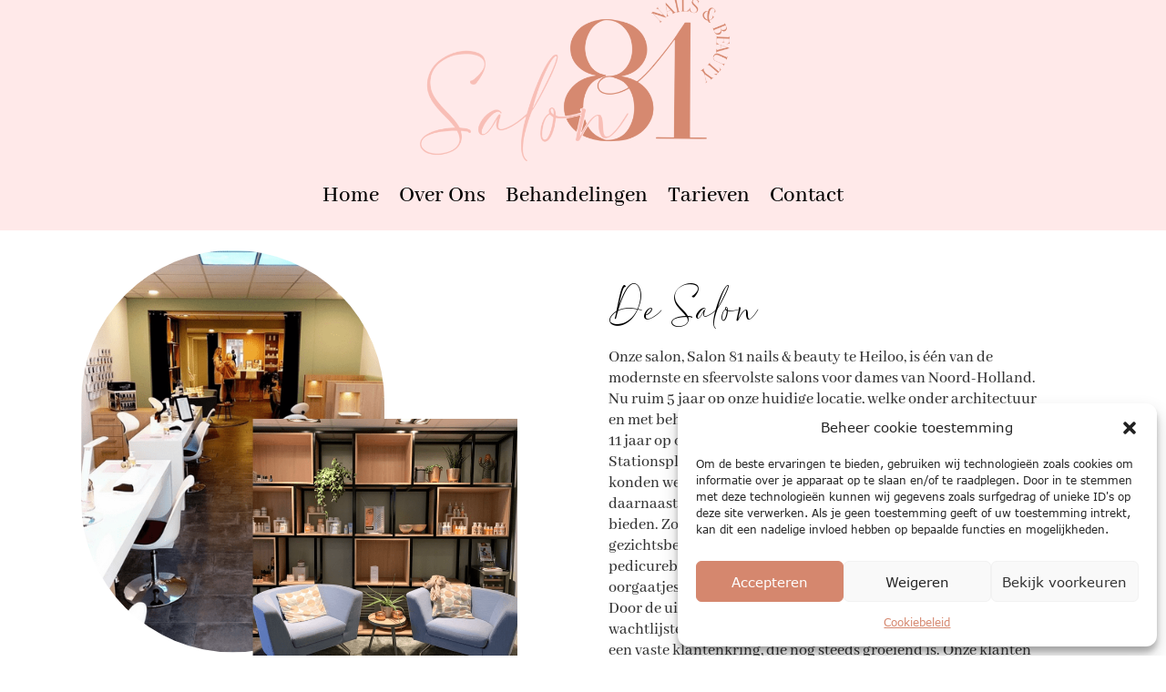

--- FILE ---
content_type: text/html; charset=UTF-8
request_url: http://salon81.nl/over-ons/
body_size: 15838
content:
<!DOCTYPE html>
<html lang="nl-NL" prefix="og: https://ogp.me/ns#">
<head>
<meta charset="UTF-8" />
<meta http-equiv="X-UA-Compatible" content="IE=edge">
<link rel="pingback" href="http://salon81.nl/xmlrpc.php" />
<script type="text/javascript">
document.documentElement.className = 'js';
</script>
<link rel="preconnect" href="https://fonts.gstatic.com" crossorigin /><style id="et-divi-open-sans-inline-css">/* Original: https://fonts.googleapis.com/css?family=Open+Sans:300italic,400italic,600italic,700italic,800italic,400,300,600,700,800&#038;subset=latin,latin-ext&#038;display=swap *//* User Agent: Mozilla/5.0 (Unknown; Linux x86_64) AppleWebKit/538.1 (KHTML, like Gecko) Safari/538.1 Daum/4.1 */@font-face {font-family: 'Open Sans';font-style: italic;font-weight: 300;font-stretch: normal;font-display: swap;src: url(https://fonts.gstatic.com/s/opensans/v44/memQYaGs126MiZpBA-UFUIcVXSCEkx2cmqvXlWq8tWZ0Pw86hd0Rk5hkWV4exQ.ttf) format('truetype');}@font-face {font-family: 'Open Sans';font-style: italic;font-weight: 400;font-stretch: normal;font-display: swap;src: url(https://fonts.gstatic.com/s/opensans/v44/memQYaGs126MiZpBA-UFUIcVXSCEkx2cmqvXlWq8tWZ0Pw86hd0Rk8ZkWV4exQ.ttf) format('truetype');}@font-face {font-family: 'Open Sans';font-style: italic;font-weight: 600;font-stretch: normal;font-display: swap;src: url(https://fonts.gstatic.com/s/opensans/v44/memQYaGs126MiZpBA-UFUIcVXSCEkx2cmqvXlWq8tWZ0Pw86hd0RkxhjWV4exQ.ttf) format('truetype');}@font-face {font-family: 'Open Sans';font-style: italic;font-weight: 700;font-stretch: normal;font-display: swap;src: url(https://fonts.gstatic.com/s/opensans/v44/memQYaGs126MiZpBA-UFUIcVXSCEkx2cmqvXlWq8tWZ0Pw86hd0RkyFjWV4exQ.ttf) format('truetype');}@font-face {font-family: 'Open Sans';font-style: italic;font-weight: 800;font-stretch: normal;font-display: swap;src: url(https://fonts.gstatic.com/s/opensans/v44/memQYaGs126MiZpBA-UFUIcVXSCEkx2cmqvXlWq8tWZ0Pw86hd0Rk0ZjWV4exQ.ttf) format('truetype');}@font-face {font-family: 'Open Sans';font-style: normal;font-weight: 300;font-stretch: normal;font-display: swap;src: url(https://fonts.gstatic.com/s/opensans/v44/memSYaGs126MiZpBA-UvWbX2vVnXBbObj2OVZyOOSr4dVJWUgsiH0B4uaVc.ttf) format('truetype');}@font-face {font-family: 'Open Sans';font-style: normal;font-weight: 400;font-stretch: normal;font-display: swap;src: url(https://fonts.gstatic.com/s/opensans/v44/memSYaGs126MiZpBA-UvWbX2vVnXBbObj2OVZyOOSr4dVJWUgsjZ0B4uaVc.ttf) format('truetype');}@font-face {font-family: 'Open Sans';font-style: normal;font-weight: 600;font-stretch: normal;font-display: swap;src: url(https://fonts.gstatic.com/s/opensans/v44/memSYaGs126MiZpBA-UvWbX2vVnXBbObj2OVZyOOSr4dVJWUgsgH1x4uaVc.ttf) format('truetype');}@font-face {font-family: 'Open Sans';font-style: normal;font-weight: 700;font-stretch: normal;font-display: swap;src: url(https://fonts.gstatic.com/s/opensans/v44/memSYaGs126MiZpBA-UvWbX2vVnXBbObj2OVZyOOSr4dVJWUgsg-1x4uaVc.ttf) format('truetype');}@font-face {font-family: 'Open Sans';font-style: normal;font-weight: 800;font-stretch: normal;font-display: swap;src: url(https://fonts.gstatic.com/s/opensans/v44/memSYaGs126MiZpBA-UvWbX2vVnXBbObj2OVZyOOSr4dVJWUgshZ1x4uaVc.ttf) format('truetype');}/* User Agent: Mozilla/5.0 (Windows NT 6.1; WOW64; rv:27.0) Gecko/20100101 Firefox/27.0 */@font-face {font-family: 'Open Sans';font-style: italic;font-weight: 300;font-stretch: normal;font-display: swap;src: url(https://fonts.gstatic.com/l/font?kit=memQYaGs126MiZpBA-UFUIcVXSCEkx2cmqvXlWq8tWZ0Pw86hd0Rk5hkWV4exg&skey=743457fe2cc29280&v=v44) format('woff');}@font-face {font-family: 'Open Sans';font-style: italic;font-weight: 400;font-stretch: normal;font-display: swap;src: url(https://fonts.gstatic.com/l/font?kit=memQYaGs126MiZpBA-UFUIcVXSCEkx2cmqvXlWq8tWZ0Pw86hd0Rk8ZkWV4exg&skey=743457fe2cc29280&v=v44) format('woff');}@font-face {font-family: 'Open Sans';font-style: italic;font-weight: 600;font-stretch: normal;font-display: swap;src: url(https://fonts.gstatic.com/l/font?kit=memQYaGs126MiZpBA-UFUIcVXSCEkx2cmqvXlWq8tWZ0Pw86hd0RkxhjWV4exg&skey=743457fe2cc29280&v=v44) format('woff');}@font-face {font-family: 'Open Sans';font-style: italic;font-weight: 700;font-stretch: normal;font-display: swap;src: url(https://fonts.gstatic.com/l/font?kit=memQYaGs126MiZpBA-UFUIcVXSCEkx2cmqvXlWq8tWZ0Pw86hd0RkyFjWV4exg&skey=743457fe2cc29280&v=v44) format('woff');}@font-face {font-family: 'Open Sans';font-style: italic;font-weight: 800;font-stretch: normal;font-display: swap;src: url(https://fonts.gstatic.com/l/font?kit=memQYaGs126MiZpBA-UFUIcVXSCEkx2cmqvXlWq8tWZ0Pw86hd0Rk0ZjWV4exg&skey=743457fe2cc29280&v=v44) format('woff');}@font-face {font-family: 'Open Sans';font-style: normal;font-weight: 300;font-stretch: normal;font-display: swap;src: url(https://fonts.gstatic.com/l/font?kit=memSYaGs126MiZpBA-UvWbX2vVnXBbObj2OVZyOOSr4dVJWUgsiH0B4uaVQ&skey=62c1cbfccc78b4b2&v=v44) format('woff');}@font-face {font-family: 'Open Sans';font-style: normal;font-weight: 400;font-stretch: normal;font-display: swap;src: url(https://fonts.gstatic.com/l/font?kit=memSYaGs126MiZpBA-UvWbX2vVnXBbObj2OVZyOOSr4dVJWUgsjZ0B4uaVQ&skey=62c1cbfccc78b4b2&v=v44) format('woff');}@font-face {font-family: 'Open Sans';font-style: normal;font-weight: 600;font-stretch: normal;font-display: swap;src: url(https://fonts.gstatic.com/l/font?kit=memSYaGs126MiZpBA-UvWbX2vVnXBbObj2OVZyOOSr4dVJWUgsgH1x4uaVQ&skey=62c1cbfccc78b4b2&v=v44) format('woff');}@font-face {font-family: 'Open Sans';font-style: normal;font-weight: 700;font-stretch: normal;font-display: swap;src: url(https://fonts.gstatic.com/l/font?kit=memSYaGs126MiZpBA-UvWbX2vVnXBbObj2OVZyOOSr4dVJWUgsg-1x4uaVQ&skey=62c1cbfccc78b4b2&v=v44) format('woff');}@font-face {font-family: 'Open Sans';font-style: normal;font-weight: 800;font-stretch: normal;font-display: swap;src: url(https://fonts.gstatic.com/l/font?kit=memSYaGs126MiZpBA-UvWbX2vVnXBbObj2OVZyOOSr4dVJWUgshZ1x4uaVQ&skey=62c1cbfccc78b4b2&v=v44) format('woff');}/* User Agent: Mozilla/5.0 (Windows NT 6.3; rv:39.0) Gecko/20100101 Firefox/39.0 */@font-face {font-family: 'Open Sans';font-style: italic;font-weight: 300;font-stretch: normal;font-display: swap;src: url(https://fonts.gstatic.com/s/opensans/v44/memQYaGs126MiZpBA-UFUIcVXSCEkx2cmqvXlWq8tWZ0Pw86hd0Rk5hkWV4ewA.woff2) format('woff2');}@font-face {font-family: 'Open Sans';font-style: italic;font-weight: 400;font-stretch: normal;font-display: swap;src: url(https://fonts.gstatic.com/s/opensans/v44/memQYaGs126MiZpBA-UFUIcVXSCEkx2cmqvXlWq8tWZ0Pw86hd0Rk8ZkWV4ewA.woff2) format('woff2');}@font-face {font-family: 'Open Sans';font-style: italic;font-weight: 600;font-stretch: normal;font-display: swap;src: url(https://fonts.gstatic.com/s/opensans/v44/memQYaGs126MiZpBA-UFUIcVXSCEkx2cmqvXlWq8tWZ0Pw86hd0RkxhjWV4ewA.woff2) format('woff2');}@font-face {font-family: 'Open Sans';font-style: italic;font-weight: 700;font-stretch: normal;font-display: swap;src: url(https://fonts.gstatic.com/s/opensans/v44/memQYaGs126MiZpBA-UFUIcVXSCEkx2cmqvXlWq8tWZ0Pw86hd0RkyFjWV4ewA.woff2) format('woff2');}@font-face {font-family: 'Open Sans';font-style: italic;font-weight: 800;font-stretch: normal;font-display: swap;src: url(https://fonts.gstatic.com/s/opensans/v44/memQYaGs126MiZpBA-UFUIcVXSCEkx2cmqvXlWq8tWZ0Pw86hd0Rk0ZjWV4ewA.woff2) format('woff2');}@font-face {font-family: 'Open Sans';font-style: normal;font-weight: 300;font-stretch: normal;font-display: swap;src: url(https://fonts.gstatic.com/s/opensans/v44/memSYaGs126MiZpBA-UvWbX2vVnXBbObj2OVZyOOSr4dVJWUgsiH0B4uaVI.woff2) format('woff2');}@font-face {font-family: 'Open Sans';font-style: normal;font-weight: 400;font-stretch: normal;font-display: swap;src: url(https://fonts.gstatic.com/s/opensans/v44/memSYaGs126MiZpBA-UvWbX2vVnXBbObj2OVZyOOSr4dVJWUgsjZ0B4uaVI.woff2) format('woff2');}@font-face {font-family: 'Open Sans';font-style: normal;font-weight: 600;font-stretch: normal;font-display: swap;src: url(https://fonts.gstatic.com/s/opensans/v44/memSYaGs126MiZpBA-UvWbX2vVnXBbObj2OVZyOOSr4dVJWUgsgH1x4uaVI.woff2) format('woff2');}@font-face {font-family: 'Open Sans';font-style: normal;font-weight: 700;font-stretch: normal;font-display: swap;src: url(https://fonts.gstatic.com/s/opensans/v44/memSYaGs126MiZpBA-UvWbX2vVnXBbObj2OVZyOOSr4dVJWUgsg-1x4uaVI.woff2) format('woff2');}@font-face {font-family: 'Open Sans';font-style: normal;font-weight: 800;font-stretch: normal;font-display: swap;src: url(https://fonts.gstatic.com/s/opensans/v44/memSYaGs126MiZpBA-UvWbX2vVnXBbObj2OVZyOOSr4dVJWUgshZ1x4uaVI.woff2) format('woff2');}</style><style id="et-builder-googlefonts-cached-inline">/* Original: https://fonts.googleapis.com/css?family=Abhaya+Libre:regular,500,600,700,800&#038;subset=latin,latin-ext&#038;display=swap *//* User Agent: Mozilla/5.0 (Unknown; Linux x86_64) AppleWebKit/538.1 (KHTML, like Gecko) Safari/538.1 Daum/4.1 */@font-face {font-family: 'Abhaya Libre';font-style: normal;font-weight: 400;font-display: swap;src: url(https://fonts.gstatic.com/s/abhayalibre/v18/e3tmeuGtX-Co5MNzeAOqinEQcknS.ttf) format('truetype');}@font-face {font-family: 'Abhaya Libre';font-style: normal;font-weight: 500;font-display: swap;src: url(https://fonts.gstatic.com/s/abhayalibre/v18/e3t5euGtX-Co5MNzeAOqinEYj2rCo9ZM.ttf) format('truetype');}@font-face {font-family: 'Abhaya Libre';font-style: normal;font-weight: 600;font-display: swap;src: url(https://fonts.gstatic.com/s/abhayalibre/v18/e3t5euGtX-Co5MNzeAOqinEYo23Co9ZM.ttf) format('truetype');}@font-face {font-family: 'Abhaya Libre';font-style: normal;font-weight: 700;font-display: swap;src: url(https://fonts.gstatic.com/s/abhayalibre/v18/e3t5euGtX-Co5MNzeAOqinEYx2zCo9ZM.ttf) format('truetype');}@font-face {font-family: 'Abhaya Libre';font-style: normal;font-weight: 800;font-display: swap;src: url(https://fonts.gstatic.com/s/abhayalibre/v18/e3t5euGtX-Co5MNzeAOqinEY22_Co9ZM.ttf) format('truetype');}/* User Agent: Mozilla/5.0 (Windows NT 6.1; WOW64; rv:27.0) Gecko/20100101 Firefox/27.0 */@font-face {font-family: 'Abhaya Libre';font-style: normal;font-weight: 400;font-display: swap;src: url(https://fonts.gstatic.com/l/font?kit=e3tmeuGtX-Co5MNzeAOqinEQcknR&skey=4aba808beb02377b&v=v18) format('woff');}@font-face {font-family: 'Abhaya Libre';font-style: normal;font-weight: 500;font-display: swap;src: url(https://fonts.gstatic.com/l/font?kit=e3t5euGtX-Co5MNzeAOqinEYj2rCo9ZP&skey=c9f234d72fbefdc5&v=v18) format('woff');}@font-face {font-family: 'Abhaya Libre';font-style: normal;font-weight: 600;font-display: swap;src: url(https://fonts.gstatic.com/l/font?kit=e3t5euGtX-Co5MNzeAOqinEYo23Co9ZP&skey=7806b586edfb51c5&v=v18) format('woff');}@font-face {font-family: 'Abhaya Libre';font-style: normal;font-weight: 700;font-display: swap;src: url(https://fonts.gstatic.com/l/font?kit=e3t5euGtX-Co5MNzeAOqinEYx2zCo9ZP&skey=236daab164e65f82&v=v18) format('woff');}@font-face {font-family: 'Abhaya Libre';font-style: normal;font-weight: 800;font-display: swap;src: url(https://fonts.gstatic.com/l/font?kit=e3t5euGtX-Co5MNzeAOqinEY22_Co9ZP&skey=e1f8d1be735feb1c&v=v18) format('woff');}/* User Agent: Mozilla/5.0 (Windows NT 6.3; rv:39.0) Gecko/20100101 Firefox/39.0 */@font-face {font-family: 'Abhaya Libre';font-style: normal;font-weight: 400;font-display: swap;src: url(https://fonts.gstatic.com/s/abhayalibre/v18/e3tmeuGtX-Co5MNzeAOqinEQcknX.woff2) format('woff2');}@font-face {font-family: 'Abhaya Libre';font-style: normal;font-weight: 500;font-display: swap;src: url(https://fonts.gstatic.com/s/abhayalibre/v18/e3t5euGtX-Co5MNzeAOqinEYj2rCo9ZJ.woff2) format('woff2');}@font-face {font-family: 'Abhaya Libre';font-style: normal;font-weight: 600;font-display: swap;src: url(https://fonts.gstatic.com/s/abhayalibre/v18/e3t5euGtX-Co5MNzeAOqinEYo23Co9ZJ.woff2) format('woff2');}@font-face {font-family: 'Abhaya Libre';font-style: normal;font-weight: 700;font-display: swap;src: url(https://fonts.gstatic.com/s/abhayalibre/v18/e3t5euGtX-Co5MNzeAOqinEYx2zCo9ZJ.woff2) format('woff2');}@font-face {font-family: 'Abhaya Libre';font-style: normal;font-weight: 800;font-display: swap;src: url(https://fonts.gstatic.com/s/abhayalibre/v18/e3t5euGtX-Co5MNzeAOqinEY22_Co9ZJ.woff2) format('woff2');}</style><script type="text/javascript">
let jqueryParams=[],jQuery=function(r){return jqueryParams=[...jqueryParams,r],jQuery},$=function(r){return jqueryParams=[...jqueryParams,r],$};window.jQuery=jQuery,window.$=jQuery;let customHeadScripts=!1;jQuery.fn=jQuery.prototype={},$.fn=jQuery.prototype={},jQuery.noConflict=function(r){if(window.jQuery)return jQuery=window.jQuery,$=window.jQuery,customHeadScripts=!0,jQuery.noConflict},jQuery.ready=function(r){jqueryParams=[...jqueryParams,r]},$.ready=function(r){jqueryParams=[...jqueryParams,r]},jQuery.load=function(r){jqueryParams=[...jqueryParams,r]},$.load=function(r){jqueryParams=[...jqueryParams,r]},jQuery.fn.ready=function(r){jqueryParams=[...jqueryParams,r]},$.fn.ready=function(r){jqueryParams=[...jqueryParams,r]};</script>
<!-- Search Engine Optimization door Rank Math - https://rankmath.com/ -->
<title>Over Ons | Salon 81</title>
<meta name="description" content="Nieuwsgierig naar Salon 81? Hier vetellen wij meer over onze salon, onze producten en over ons team!"/>
<meta name="robots" content="follow, index, max-snippet:-1, max-video-preview:-1, max-image-preview:large"/>
<link rel="canonical" href="http://salon81.nl/over-ons/" />
<meta property="og:locale" content="nl_NL" />
<meta property="og:type" content="article" />
<meta property="og:title" content="Over Ons | Salon 81" />
<meta property="og:description" content="Nieuwsgierig naar Salon 81? Hier vetellen wij meer over onze salon, onze producten en over ons team!" />
<meta property="og:url" content="http://salon81.nl/over-ons/" />
<meta property="og:site_name" content="Salon 81" />
<meta property="article:publisher" content="https://www.facebook.com/salon81nailsandbeauty/" />
<meta property="og:updated_time" content="2025-07-14T12:50:22+02:00" />
<meta property="og:image" content="http://salon81.nl/wp-content/uploads/2023/01/Ontwerp-zonder-titel-28.png" />
<meta property="og:image:width" content="1200" />
<meta property="og:image:height" content="630" />
<meta property="og:image:alt" content="Over ons" />
<meta property="og:image:type" content="image/png" />
<meta property="article:published_time" content="2022-12-19T15:46:42+01:00" />
<meta property="article:modified_time" content="2025-07-14T12:50:22+02:00" />
<meta name="twitter:card" content="summary_large_image" />
<meta name="twitter:title" content="Over Ons | Salon 81" />
<meta name="twitter:description" content="Nieuwsgierig naar Salon 81? Hier vetellen wij meer over onze salon, onze producten en over ons team!" />
<meta name="twitter:image" content="http://salon81.nl/wp-content/uploads/2023/01/Ontwerp-zonder-titel-28.png" />
<script type="application/ld+json" class="rank-math-schema">{"@context":"https://schema.org","@graph":[{"@type":["BeautySalon","Organization"],"@id":"http://salon81.nl/#organization","name":"Salon 81","url":"http://salon81.nl","sameAs":["https://www.facebook.com/salon81nailsandbeauty/"],"logo":{"@type":"ImageObject","@id":"http://salon81.nl/#logo","url":"http://salon81.nl/wp-content/uploads/2023/01/Ontwerp-zonder-titel-28.png","contentUrl":"http://salon81.nl/wp-content/uploads/2023/01/Ontwerp-zonder-titel-28.png","caption":"Salon 81","inLanguage":"nl-NL","width":"1200","height":"630"},"openingHours":["Monday,Tuesday,Wednesday,Thursday,Friday,Saturday,Sunday 09:00-17:00"],"image":{"@id":"http://salon81.nl/#logo"}},{"@type":"WebSite","@id":"http://salon81.nl/#website","url":"http://salon81.nl","name":"Salon 81","publisher":{"@id":"http://salon81.nl/#organization"},"inLanguage":"nl-NL"},{"@type":"ImageObject","@id":"http://salon81.nl/wp-content/uploads/2023/01/Ontwerp-zonder-titel-28.png","url":"http://salon81.nl/wp-content/uploads/2023/01/Ontwerp-zonder-titel-28.png","width":"1200","height":"630","inLanguage":"nl-NL"},{"@type":"BreadcrumbList","@id":"http://salon81.nl/over-ons/#breadcrumb","itemListElement":[{"@type":"ListItem","position":"1","item":{"@id":"http://salon81.nl","name":"Home"}},{"@type":"ListItem","position":"2","item":{"@id":"http://salon81.nl/over-ons/","name":"Over Ons"}}]},{"@type":"WebPage","@id":"http://salon81.nl/over-ons/#webpage","url":"http://salon81.nl/over-ons/","name":"Over Ons | Salon 81","datePublished":"2022-12-19T15:46:42+01:00","dateModified":"2025-07-14T12:50:22+02:00","isPartOf":{"@id":"http://salon81.nl/#website"},"primaryImageOfPage":{"@id":"http://salon81.nl/wp-content/uploads/2023/01/Ontwerp-zonder-titel-28.png"},"inLanguage":"nl-NL","breadcrumb":{"@id":"http://salon81.nl/over-ons/#breadcrumb"}},{"@type":"Person","@id":"http://salon81.nl/author/eeflieftingziggo-nl/","name":"eefliefting@ziggo.nl","url":"http://salon81.nl/author/eeflieftingziggo-nl/","image":{"@type":"ImageObject","@id":"https://secure.gravatar.com/avatar/6da6e7b113592787925892e8f82ef9e914bb4df301ae576bfb758c2192eb7de2?s=96&amp;d=mm&amp;r=g","url":"https://secure.gravatar.com/avatar/6da6e7b113592787925892e8f82ef9e914bb4df301ae576bfb758c2192eb7de2?s=96&amp;d=mm&amp;r=g","caption":"eefliefting@ziggo.nl","inLanguage":"nl-NL"},"worksFor":{"@id":"http://salon81.nl/#organization"}},{"@type":"Article","headline":"Over Ons | Salon 81","keywords":"Over ons","datePublished":"2022-12-19T15:46:42+01:00","dateModified":"2025-07-14T12:50:22+02:00","author":{"@id":"http://salon81.nl/author/eeflieftingziggo-nl/","name":"eefliefting@ziggo.nl"},"publisher":{"@id":"http://salon81.nl/#organization"},"description":"Nieuwsgierig naar Salon 81? Hier vetellen wij meer over onze salon, onze producten en over ons team!","name":"Over Ons | Salon 81","@id":"http://salon81.nl/over-ons/#richSnippet","isPartOf":{"@id":"http://salon81.nl/over-ons/#webpage"},"image":{"@id":"http://salon81.nl/wp-content/uploads/2023/01/Ontwerp-zonder-titel-28.png"},"inLanguage":"nl-NL","mainEntityOfPage":{"@id":"http://salon81.nl/over-ons/#webpage"}}]}</script>
<!-- /Rank Math WordPress SEO plugin -->
<link rel="alternate" type="application/rss+xml" title="Salon 81 &raquo; feed" href="http://salon81.nl/feed/" />
<link rel="alternate" type="application/rss+xml" title="Salon 81 &raquo; reacties feed" href="http://salon81.nl/comments/feed/" />
<meta content="Divi v.4.27.4" name="generator"/><!-- <link rel='stylesheet' id='sbi_styles-css' href='http://salon81.nl/wp-content/plugins/instagram-feed/css/sbi-styles.min.css?ver=6.10.0' type='text/css' media='all' /> -->
<link rel="stylesheet" type="text/css" href="//salon81.nl/wp-content/cache/wpfc-minified/dhz06m5y/60ejj.css" media="all"/>
<style id='wp-block-library-theme-inline-css' type='text/css'>
.wp-block-audio :where(figcaption){color:#555;font-size:13px;text-align:center}.is-dark-theme .wp-block-audio :where(figcaption){color:#ffffffa6}.wp-block-audio{margin:0 0 1em}.wp-block-code{border:1px solid #ccc;border-radius:4px;font-family:Menlo,Consolas,monaco,monospace;padding:.8em 1em}.wp-block-embed :where(figcaption){color:#555;font-size:13px;text-align:center}.is-dark-theme .wp-block-embed :where(figcaption){color:#ffffffa6}.wp-block-embed{margin:0 0 1em}.blocks-gallery-caption{color:#555;font-size:13px;text-align:center}.is-dark-theme .blocks-gallery-caption{color:#ffffffa6}:root :where(.wp-block-image figcaption){color:#555;font-size:13px;text-align:center}.is-dark-theme :root :where(.wp-block-image figcaption){color:#ffffffa6}.wp-block-image{margin:0 0 1em}.wp-block-pullquote{border-bottom:4px solid;border-top:4px solid;color:currentColor;margin-bottom:1.75em}.wp-block-pullquote cite,.wp-block-pullquote footer,.wp-block-pullquote__citation{color:currentColor;font-size:.8125em;font-style:normal;text-transform:uppercase}.wp-block-quote{border-left:.25em solid;margin:0 0 1.75em;padding-left:1em}.wp-block-quote cite,.wp-block-quote footer{color:currentColor;font-size:.8125em;font-style:normal;position:relative}.wp-block-quote:where(.has-text-align-right){border-left:none;border-right:.25em solid;padding-left:0;padding-right:1em}.wp-block-quote:where(.has-text-align-center){border:none;padding-left:0}.wp-block-quote.is-large,.wp-block-quote.is-style-large,.wp-block-quote:where(.is-style-plain){border:none}.wp-block-search .wp-block-search__label{font-weight:700}.wp-block-search__button{border:1px solid #ccc;padding:.375em .625em}:where(.wp-block-group.has-background){padding:1.25em 2.375em}.wp-block-separator.has-css-opacity{opacity:.4}.wp-block-separator{border:none;border-bottom:2px solid;margin-left:auto;margin-right:auto}.wp-block-separator.has-alpha-channel-opacity{opacity:1}.wp-block-separator:not(.is-style-wide):not(.is-style-dots){width:100px}.wp-block-separator.has-background:not(.is-style-dots){border-bottom:none;height:1px}.wp-block-separator.has-background:not(.is-style-wide):not(.is-style-dots){height:2px}.wp-block-table{margin:0 0 1em}.wp-block-table td,.wp-block-table th{word-break:normal}.wp-block-table :where(figcaption){color:#555;font-size:13px;text-align:center}.is-dark-theme .wp-block-table :where(figcaption){color:#ffffffa6}.wp-block-video :where(figcaption){color:#555;font-size:13px;text-align:center}.is-dark-theme .wp-block-video :where(figcaption){color:#ffffffa6}.wp-block-video{margin:0 0 1em}:root :where(.wp-block-template-part.has-background){margin-bottom:0;margin-top:0;padding:1.25em 2.375em}
</style>
<!-- <link rel='stylesheet' id='wp-components-css' href='http://salon81.nl/wp-includes/css/dist/components/style.min.css?ver=6.8.3' type='text/css' media='all' /> -->
<!-- <link rel='stylesheet' id='wp-preferences-css' href='http://salon81.nl/wp-includes/css/dist/preferences/style.min.css?ver=6.8.3' type='text/css' media='all' /> -->
<!-- <link rel='stylesheet' id='wp-block-editor-css' href='http://salon81.nl/wp-includes/css/dist/block-editor/style.min.css?ver=6.8.3' type='text/css' media='all' /> -->
<!-- <link rel='stylesheet' id='popup-maker-block-library-style-css' href='http://salon81.nl/wp-content/plugins/popup-maker/dist/packages/block-library-style.css?ver=dbea705cfafe089d65f1' type='text/css' media='all' /> -->
<link rel="stylesheet" type="text/css" href="//salon81.nl/wp-content/cache/wpfc-minified/qkekytu0/60ejj.css" media="all"/>
<style id='global-styles-inline-css' type='text/css'>
:root{--wp--preset--aspect-ratio--square: 1;--wp--preset--aspect-ratio--4-3: 4/3;--wp--preset--aspect-ratio--3-4: 3/4;--wp--preset--aspect-ratio--3-2: 3/2;--wp--preset--aspect-ratio--2-3: 2/3;--wp--preset--aspect-ratio--16-9: 16/9;--wp--preset--aspect-ratio--9-16: 9/16;--wp--preset--color--black: #000000;--wp--preset--color--cyan-bluish-gray: #abb8c3;--wp--preset--color--white: #ffffff;--wp--preset--color--pale-pink: #f78da7;--wp--preset--color--vivid-red: #cf2e2e;--wp--preset--color--luminous-vivid-orange: #ff6900;--wp--preset--color--luminous-vivid-amber: #fcb900;--wp--preset--color--light-green-cyan: #7bdcb5;--wp--preset--color--vivid-green-cyan: #00d084;--wp--preset--color--pale-cyan-blue: #8ed1fc;--wp--preset--color--vivid-cyan-blue: #0693e3;--wp--preset--color--vivid-purple: #9b51e0;--wp--preset--gradient--vivid-cyan-blue-to-vivid-purple: linear-gradient(135deg,rgba(6,147,227,1) 0%,rgb(155,81,224) 100%);--wp--preset--gradient--light-green-cyan-to-vivid-green-cyan: linear-gradient(135deg,rgb(122,220,180) 0%,rgb(0,208,130) 100%);--wp--preset--gradient--luminous-vivid-amber-to-luminous-vivid-orange: linear-gradient(135deg,rgba(252,185,0,1) 0%,rgba(255,105,0,1) 100%);--wp--preset--gradient--luminous-vivid-orange-to-vivid-red: linear-gradient(135deg,rgba(255,105,0,1) 0%,rgb(207,46,46) 100%);--wp--preset--gradient--very-light-gray-to-cyan-bluish-gray: linear-gradient(135deg,rgb(238,238,238) 0%,rgb(169,184,195) 100%);--wp--preset--gradient--cool-to-warm-spectrum: linear-gradient(135deg,rgb(74,234,220) 0%,rgb(151,120,209) 20%,rgb(207,42,186) 40%,rgb(238,44,130) 60%,rgb(251,105,98) 80%,rgb(254,248,76) 100%);--wp--preset--gradient--blush-light-purple: linear-gradient(135deg,rgb(255,206,236) 0%,rgb(152,150,240) 100%);--wp--preset--gradient--blush-bordeaux: linear-gradient(135deg,rgb(254,205,165) 0%,rgb(254,45,45) 50%,rgb(107,0,62) 100%);--wp--preset--gradient--luminous-dusk: linear-gradient(135deg,rgb(255,203,112) 0%,rgb(199,81,192) 50%,rgb(65,88,208) 100%);--wp--preset--gradient--pale-ocean: linear-gradient(135deg,rgb(255,245,203) 0%,rgb(182,227,212) 50%,rgb(51,167,181) 100%);--wp--preset--gradient--electric-grass: linear-gradient(135deg,rgb(202,248,128) 0%,rgb(113,206,126) 100%);--wp--preset--gradient--midnight: linear-gradient(135deg,rgb(2,3,129) 0%,rgb(40,116,252) 100%);--wp--preset--font-size--small: 13px;--wp--preset--font-size--medium: 20px;--wp--preset--font-size--large: 36px;--wp--preset--font-size--x-large: 42px;--wp--preset--font-family--verdana: verdana;--wp--preset--font-family--brand: brand;--wp--preset--font-family--sophia-morgant: sophia-morgant;--wp--preset--spacing--20: 0.44rem;--wp--preset--spacing--30: 0.67rem;--wp--preset--spacing--40: 1rem;--wp--preset--spacing--50: 1.5rem;--wp--preset--spacing--60: 2.25rem;--wp--preset--spacing--70: 3.38rem;--wp--preset--spacing--80: 5.06rem;--wp--preset--shadow--natural: 6px 6px 9px rgba(0, 0, 0, 0.2);--wp--preset--shadow--deep: 12px 12px 50px rgba(0, 0, 0, 0.4);--wp--preset--shadow--sharp: 6px 6px 0px rgba(0, 0, 0, 0.2);--wp--preset--shadow--outlined: 6px 6px 0px -3px rgba(255, 255, 255, 1), 6px 6px rgba(0, 0, 0, 1);--wp--preset--shadow--crisp: 6px 6px 0px rgba(0, 0, 0, 1);}:root { --wp--style--global--content-size: 823px;--wp--style--global--wide-size: 1080px; }:where(body) { margin: 0; }.wp-site-blocks > .alignleft { float: left; margin-right: 2em; }.wp-site-blocks > .alignright { float: right; margin-left: 2em; }.wp-site-blocks > .aligncenter { justify-content: center; margin-left: auto; margin-right: auto; }:where(.is-layout-flex){gap: 0.5em;}:where(.is-layout-grid){gap: 0.5em;}.is-layout-flow > .alignleft{float: left;margin-inline-start: 0;margin-inline-end: 2em;}.is-layout-flow > .alignright{float: right;margin-inline-start: 2em;margin-inline-end: 0;}.is-layout-flow > .aligncenter{margin-left: auto !important;margin-right: auto !important;}.is-layout-constrained > .alignleft{float: left;margin-inline-start: 0;margin-inline-end: 2em;}.is-layout-constrained > .alignright{float: right;margin-inline-start: 2em;margin-inline-end: 0;}.is-layout-constrained > .aligncenter{margin-left: auto !important;margin-right: auto !important;}.is-layout-constrained > :where(:not(.alignleft):not(.alignright):not(.alignfull)){max-width: var(--wp--style--global--content-size);margin-left: auto !important;margin-right: auto !important;}.is-layout-constrained > .alignwide{max-width: var(--wp--style--global--wide-size);}body .is-layout-flex{display: flex;}.is-layout-flex{flex-wrap: wrap;align-items: center;}.is-layout-flex > :is(*, div){margin: 0;}body .is-layout-grid{display: grid;}.is-layout-grid > :is(*, div){margin: 0;}body{padding-top: 0px;padding-right: 0px;padding-bottom: 0px;padding-left: 0px;}:root :where(.wp-element-button, .wp-block-button__link){background-color: #32373c;border-width: 0;color: #fff;font-family: inherit;font-size: inherit;line-height: inherit;padding: calc(0.667em + 2px) calc(1.333em + 2px);text-decoration: none;}.has-black-color{color: var(--wp--preset--color--black) !important;}.has-cyan-bluish-gray-color{color: var(--wp--preset--color--cyan-bluish-gray) !important;}.has-white-color{color: var(--wp--preset--color--white) !important;}.has-pale-pink-color{color: var(--wp--preset--color--pale-pink) !important;}.has-vivid-red-color{color: var(--wp--preset--color--vivid-red) !important;}.has-luminous-vivid-orange-color{color: var(--wp--preset--color--luminous-vivid-orange) !important;}.has-luminous-vivid-amber-color{color: var(--wp--preset--color--luminous-vivid-amber) !important;}.has-light-green-cyan-color{color: var(--wp--preset--color--light-green-cyan) !important;}.has-vivid-green-cyan-color{color: var(--wp--preset--color--vivid-green-cyan) !important;}.has-pale-cyan-blue-color{color: var(--wp--preset--color--pale-cyan-blue) !important;}.has-vivid-cyan-blue-color{color: var(--wp--preset--color--vivid-cyan-blue) !important;}.has-vivid-purple-color{color: var(--wp--preset--color--vivid-purple) !important;}.has-black-background-color{background-color: var(--wp--preset--color--black) !important;}.has-cyan-bluish-gray-background-color{background-color: var(--wp--preset--color--cyan-bluish-gray) !important;}.has-white-background-color{background-color: var(--wp--preset--color--white) !important;}.has-pale-pink-background-color{background-color: var(--wp--preset--color--pale-pink) !important;}.has-vivid-red-background-color{background-color: var(--wp--preset--color--vivid-red) !important;}.has-luminous-vivid-orange-background-color{background-color: var(--wp--preset--color--luminous-vivid-orange) !important;}.has-luminous-vivid-amber-background-color{background-color: var(--wp--preset--color--luminous-vivid-amber) !important;}.has-light-green-cyan-background-color{background-color: var(--wp--preset--color--light-green-cyan) !important;}.has-vivid-green-cyan-background-color{background-color: var(--wp--preset--color--vivid-green-cyan) !important;}.has-pale-cyan-blue-background-color{background-color: var(--wp--preset--color--pale-cyan-blue) !important;}.has-vivid-cyan-blue-background-color{background-color: var(--wp--preset--color--vivid-cyan-blue) !important;}.has-vivid-purple-background-color{background-color: var(--wp--preset--color--vivid-purple) !important;}.has-black-border-color{border-color: var(--wp--preset--color--black) !important;}.has-cyan-bluish-gray-border-color{border-color: var(--wp--preset--color--cyan-bluish-gray) !important;}.has-white-border-color{border-color: var(--wp--preset--color--white) !important;}.has-pale-pink-border-color{border-color: var(--wp--preset--color--pale-pink) !important;}.has-vivid-red-border-color{border-color: var(--wp--preset--color--vivid-red) !important;}.has-luminous-vivid-orange-border-color{border-color: var(--wp--preset--color--luminous-vivid-orange) !important;}.has-luminous-vivid-amber-border-color{border-color: var(--wp--preset--color--luminous-vivid-amber) !important;}.has-light-green-cyan-border-color{border-color: var(--wp--preset--color--light-green-cyan) !important;}.has-vivid-green-cyan-border-color{border-color: var(--wp--preset--color--vivid-green-cyan) !important;}.has-pale-cyan-blue-border-color{border-color: var(--wp--preset--color--pale-cyan-blue) !important;}.has-vivid-cyan-blue-border-color{border-color: var(--wp--preset--color--vivid-cyan-blue) !important;}.has-vivid-purple-border-color{border-color: var(--wp--preset--color--vivid-purple) !important;}.has-vivid-cyan-blue-to-vivid-purple-gradient-background{background: var(--wp--preset--gradient--vivid-cyan-blue-to-vivid-purple) !important;}.has-light-green-cyan-to-vivid-green-cyan-gradient-background{background: var(--wp--preset--gradient--light-green-cyan-to-vivid-green-cyan) !important;}.has-luminous-vivid-amber-to-luminous-vivid-orange-gradient-background{background: var(--wp--preset--gradient--luminous-vivid-amber-to-luminous-vivid-orange) !important;}.has-luminous-vivid-orange-to-vivid-red-gradient-background{background: var(--wp--preset--gradient--luminous-vivid-orange-to-vivid-red) !important;}.has-very-light-gray-to-cyan-bluish-gray-gradient-background{background: var(--wp--preset--gradient--very-light-gray-to-cyan-bluish-gray) !important;}.has-cool-to-warm-spectrum-gradient-background{background: var(--wp--preset--gradient--cool-to-warm-spectrum) !important;}.has-blush-light-purple-gradient-background{background: var(--wp--preset--gradient--blush-light-purple) !important;}.has-blush-bordeaux-gradient-background{background: var(--wp--preset--gradient--blush-bordeaux) !important;}.has-luminous-dusk-gradient-background{background: var(--wp--preset--gradient--luminous-dusk) !important;}.has-pale-ocean-gradient-background{background: var(--wp--preset--gradient--pale-ocean) !important;}.has-electric-grass-gradient-background{background: var(--wp--preset--gradient--electric-grass) !important;}.has-midnight-gradient-background{background: var(--wp--preset--gradient--midnight) !important;}.has-small-font-size{font-size: var(--wp--preset--font-size--small) !important;}.has-medium-font-size{font-size: var(--wp--preset--font-size--medium) !important;}.has-large-font-size{font-size: var(--wp--preset--font-size--large) !important;}.has-x-large-font-size{font-size: var(--wp--preset--font-size--x-large) !important;}.has-verdana-font-family{font-family: var(--wp--preset--font-family--verdana) !important;}.has-brand-font-family{font-family: var(--wp--preset--font-family--brand) !important;}.has-sophia-morgant-font-family{font-family: var(--wp--preset--font-family--sophia-morgant) !important;}
:where(.wp-block-post-template.is-layout-flex){gap: 1.25em;}:where(.wp-block-post-template.is-layout-grid){gap: 1.25em;}
:where(.wp-block-columns.is-layout-flex){gap: 2em;}:where(.wp-block-columns.is-layout-grid){gap: 2em;}
:root :where(.wp-block-pullquote){font-size: 1.5em;line-height: 1.6;}
</style>
<!-- <link rel='stylesheet' id='uaf_client_css-css' href='http://salon81.nl/wp-content/uploads/useanyfont/uaf.css?ver=1764329704' type='text/css' media='all' /> -->
<!-- <link rel='stylesheet' id='cmplz-general-css' href='http://salon81.nl/wp-content/plugins/complianz-gdpr/assets/css/cookieblocker.min.css?ver=1763595412' type='text/css' media='all' /> -->
<!-- <link rel='stylesheet' id='supreme-modules-pro-for-divi-styles-css' href='http://salon81.nl/wp-content/plugins/supreme-modules-pro-for-divi.zip/styles/style.min.css?ver=4.7.36' type='text/css' media='all' /> -->
<!-- <link rel='stylesheet' id='divi-style-pum-css' href='http://salon81.nl/wp-content/themes/Divi/style-static.min.css?ver=4.27.4' type='text/css' media='all' /> -->
<link rel="stylesheet" type="text/css" href="//salon81.nl/wp-content/cache/wpfc-minified/esv8gmap/60ejj.css" media="all"/>
<script src='//salon81.nl/wp-content/cache/wpfc-minified/jlp2rsw1/60ejj.js' type="text/javascript"></script>
<!-- <script type="text/javascript" src="http://salon81.nl/wp-includes/js/jquery/jquery.min.js?ver=3.7.1" id="jquery-core-js"></script> -->
<!-- <script type="text/javascript" src="http://salon81.nl/wp-includes/js/jquery/jquery-migrate.min.js?ver=3.4.1" id="jquery-migrate-js"></script> -->
<script type="text/javascript" id="jquery-js-after">
/* <![CDATA[ */
jqueryParams.length&&$.each(jqueryParams,function(e,r){if("function"==typeof r){var n=String(r);n.replace("$","jQuery");var a=new Function("return "+n)();$(document).ready(a)}});
/* ]]> */
</script>
<link rel="https://api.w.org/" href="http://salon81.nl/wp-json/" /><link rel="alternate" title="JSON" type="application/json" href="http://salon81.nl/wp-json/wp/v2/pages/1710" /><link rel="EditURI" type="application/rsd+xml" title="RSD" href="http://salon81.nl/xmlrpc.php?rsd" />
<meta name="generator" content="WordPress 6.8.3" />
<link rel='shortlink' href='http://salon81.nl/?p=1710' />
<link rel="alternate" title="oEmbed (JSON)" type="application/json+oembed" href="http://salon81.nl/wp-json/oembed/1.0/embed?url=http%3A%2F%2Fsalon81.nl%2Fover-ons%2F" />
<link rel="alternate" title="oEmbed (XML)" type="text/xml+oembed" href="http://salon81.nl/wp-json/oembed/1.0/embed?url=http%3A%2F%2Fsalon81.nl%2Fover-ons%2F&#038;format=xml" />
<style>.cmplz-hidden {
display: none !important;
}</style><meta name="viewport" content="width=device-width, initial-scale=1.0, maximum-scale=1.0, user-scalable=0" /><style class='wp-fonts-local' type='text/css'>
@font-face{font-family:verdana;font-style:normal;font-weight:400;font-display:fallback;src:url('https://salon81.nl/wp-content/uploads/useanyfont/180323055943Verdana.woff2') format('woff2');}
@font-face{font-family:brand;font-style:normal;font-weight:400;font-display:fallback;src:url('https://salon81.nl/wp-content/uploads/useanyfont/842Brand.woff2') format('woff2');}
@font-face{font-family:sophia-morgant;font-style:normal;font-weight:400;font-display:fallback;src:url('https://salon81.nl/wp-content/uploads/useanyfont/6295Sophia-Morgant.woff2') format('woff2');}
</style>
<link rel="icon" href="http://salon81.nl/wp-content/uploads/2022/12/cropped-salon81_sublogo-vierkant-kleuren-combi-3-32x32.png" sizes="32x32" />
<link rel="icon" href="http://salon81.nl/wp-content/uploads/2022/12/cropped-salon81_sublogo-vierkant-kleuren-combi-3-192x192.png" sizes="192x192" />
<link rel="apple-touch-icon" href="http://salon81.nl/wp-content/uploads/2022/12/cropped-salon81_sublogo-vierkant-kleuren-combi-3-180x180.png" />
<meta name="msapplication-TileImage" content="http://salon81.nl/wp-content/uploads/2022/12/cropped-salon81_sublogo-vierkant-kleuren-combi-3-270x270.png" />
<!-- <link rel="stylesheet" id="et-core-unified-tb-1694-tb-1701-1710-cached-inline-styles" href="http://salon81.nl/wp-content/et-cache/1710/et-core-unified-tb-1694-tb-1701-1710.min.css?ver=1752490225" /> --><!-- <link rel="stylesheet" id="et-core-unified-tb-1694-tb-1701-deferred-1710-cached-inline-styles" href="http://salon81.nl/wp-content/et-cache/1710/et-core-unified-tb-1694-tb-1701-deferred-1710.min.css?ver=1752490225" /> -->
<link rel="stylesheet" type="text/css" href="//salon81.nl/wp-content/cache/wpfc-minified/ldxi66jc/60ejj.css" media="all"/></head>
<body data-cmplz=1 class="wp-singular page-template-default page page-id-1710 wp-theme-Divi et-tb-has-template et-tb-has-header et-tb-has-footer et_pb_button_helper_class et_cover_background et_pb_gutter et_pb_gutters3 et_pb_pagebuilder_layout et_no_sidebar et_divi_theme et-db">
<div id="page-container">
<div id="et-boc" class="et-boc">
<header class="et-l et-l--header">
<div class="et_builder_inner_content et_pb_gutters3"><div class="et_pb_section et_pb_section_0_tb_header et_pb_with_background et_section_regular et_pb_section--with-menu" >
<div class="et_pb_row et_pb_row_0_tb_header et_pb_row--with-menu">
<div class="et_pb_column et_pb_column_4_4 et_pb_column_0_tb_header  et_pb_css_mix_blend_mode_passthrough et-last-child et_pb_column--with-menu">
<div class="et_pb_module et_pb_menu et_pb_menu_0_tb_header et_pb_bg_layout_light  et_pb_text_align_left et_dropdown_animation_fade et_pb_menu--with-logo et_pb_menu--style-centered">
<div class="et_pb_menu_inner_container clearfix">
<div class="et_pb_menu__logo-wrap">
<div class="et_pb_menu__logo">
<img fetchpriority="high" decoding="async" width="2048" height="1120" src="http://salon81.nl/wp-content/uploads/2022/12/Ontwerp-zonder-titel-14.png" alt="" srcset="https://salon81.nl/wp-content/uploads/2022/12/Ontwerp-zonder-titel-14.png 2048w, https://salon81.nl/wp-content/uploads/2022/12/Ontwerp-zonder-titel-14-1280x700.png 1280w, https://salon81.nl/wp-content/uploads/2022/12/Ontwerp-zonder-titel-14-980x536.png 980w, https://salon81.nl/wp-content/uploads/2022/12/Ontwerp-zonder-titel-14-480x263.png 480w" sizes="(min-width: 0px) and (max-width: 480px) 480px, (min-width: 481px) and (max-width: 980px) 980px, (min-width: 981px) and (max-width: 1280px) 1280px, (min-width: 1281px) 2048px, 100vw" class="wp-image-1633" />
</div>
</div>
<div class="et_pb_menu__wrap">
<div class="et_pb_menu__menu">
<nav class="et-menu-nav"><ul id="menu-hoofdmenu" class="et-menu nav"><li id="menu-item-1722" class="et_pb_menu_page_id-home menu-item menu-item-type-post_type menu-item-object-page menu-item-home menu-item-1722"><a href="http://salon81.nl/">Home</a></li>
<li id="menu-item-1721" class="et_pb_menu_page_id-1710 menu-item menu-item-type-post_type menu-item-object-page current-menu-item page_item page-item-1710 current_page_item menu-item-1721"><a href="http://salon81.nl/over-ons/" aria-current="page">Over Ons</a></li>
<li id="menu-item-1720" class="et_pb_menu_page_id-1712 menu-item menu-item-type-post_type menu-item-object-page menu-item-1720"><a href="http://salon81.nl/behandelingen/">Behandelingen</a></li>
<li id="menu-item-1719" class="et_pb_menu_page_id-1714 menu-item menu-item-type-post_type menu-item-object-page menu-item-1719"><a href="http://salon81.nl/tarieven/">Tarieven</a></li>
<li id="menu-item-1718" class="et_pb_menu_page_id-1716 menu-item menu-item-type-post_type menu-item-object-page menu-item-1718"><a href="http://salon81.nl/contact/">Contact</a></li>
</ul></nav>
</div>
<div class="et_mobile_nav_menu">
<div class="mobile_nav closed">
<span class="mobile_menu_bar"></span>
</div>
</div>
</div>
</div>
</div>
</div>
</div>
</div>		</div>
</header>
<div id="et-main-area">
<div id="main-content">
<article id="post-1710" class="post-1710 page type-page status-publish hentry">
<div class="entry-content">
<div class="et-l et-l--post">
<div class="et_builder_inner_content et_pb_gutters3">
<div class="et_pb_section et_pb_section_0 et_section_regular" >
<div class="et_pb_row et_pb_row_0">
<div class="et_pb_column et_pb_column_1_2 et_pb_column_0  et_pb_css_mix_blend_mode_passthrough">
<div class="et_pb_module et_pb_image et_pb_image_0">
<span class="et_pb_image_wrap "><img loading="lazy" decoding="async" width="416" height="552" src="http://salon81.nl/wp-content/uploads/2022/12/Ontwerp-zonder-titel-20.png" alt="" title="Ontwerp zonder titel-20" srcset="http://salon81.nl/wp-content/uploads/2022/12/Ontwerp-zonder-titel-20.png 416w, http://salon81.nl/wp-content/uploads/2022/12/Ontwerp-zonder-titel-20-226x300.png 226w" sizes="(max-width: 416px) 100vw, 416px" class="wp-image-1772" /></span>
</div><div class="et_pb_module et_pb_image et_pb_image_1">
<span class="et_pb_image_wrap "><img loading="lazy" decoding="async" width="550" height="550" src="http://salon81.nl/wp-content/uploads/2022/12/Ontwerp-zonder-titel-21.png" alt="" title="Ontwerp zonder titel-21" srcset="http://salon81.nl/wp-content/uploads/2022/12/Ontwerp-zonder-titel-21.png 550w, http://salon81.nl/wp-content/uploads/2022/12/Ontwerp-zonder-titel-21-480x480.png 480w" sizes="(min-width: 0px) and (max-width: 480px) 480px, (min-width: 481px) 550px, 100vw" class="wp-image-1773" /></span>
</div>
</div><div class="et_pb_column et_pb_column_1_2 et_pb_column_1  et_pb_css_mix_blend_mode_passthrough et-last-child">
<div class="et_pb_module et_pb_text et_pb_text_0  et_pb_text_align_left et_pb_bg_layout_light">
<div class="et_pb_text_inner"><p>De Salon</p></div>
</div><div class="et_pb_module et_pb_text et_pb_text_1  et_pb_text_align_left et_pb_bg_layout_light">
<div class="et_pb_text_inner"><p><span style="color: #333333;"><span>Onze salon, Salon 81 nails &amp; beauty te Heiloo, is één van de modernste en sfeervolste salons voor dames van Noord-Holland. Nu ruim 5 jaar op onze huidige locatie, welke onder architectuur en met behulp van onze praktijkervaring tot stand gekomen is. Na 11 jaar op onze vorige locatie gevestigd te zijn geweest op het Stationsplein als nagelstudio was dit een hele mooie stap. Zo konden we ons nagelgedeelte uitbreiden van 2 naar 4 tafels en daarnaast nog mee beauty gerelateerde activiteiten aan gaan bieden. Zo kun je naast nagels bij ons terecht voor gezichtsbehandelingen, wenkbrauw- en wimperbehandelingen, pedicurebehandelingen, waxbehandelingen, huidverjonging, oorgaatjes prikken.</span><span></span><br /><span>Door de uitbreiding van ons team kennen we nagenoeg geen wachtlijsten. Inmiddels met 9 collega’s bedienen we al vele jaren een vaste klantenkring, die nog steeds groeiend is. Onze klanten zijn trouw, omdat we flexibel zijn, maar vooral omdat we kwaliteit leveren. </span></span></p></div>
</div>
</div>
</div>
</div><div class="et_pb_section et_pb_section_1 et_pb_with_background et_section_regular" >
<div class="et_pb_row et_pb_row_1">
<div class="et_pb_column et_pb_column_1_2 et_pb_column_2  et_pb_css_mix_blend_mode_passthrough">
<div class="et_pb_module et_pb_text et_pb_text_2  et_pb_text_align_left et_pb_bg_layout_light">
<div class="et_pb_text_inner"><p>Onze producten</p></div>
</div><div class="et_pb_module et_pb_text et_pb_text_3  et_pb_text_align_left et_pb_bg_layout_light">
<div class="et_pb_text_inner"><p><span style="color: #333333;"><span>Bij Salon 81 zijn veel producten verkrijgbaar op het gebied van Beauty. We werken met de producten van <b>LOOkX Skincare en Make up</b>, welke we ook allemaal ruim op voorraad hebben. LOOkX Make-up en skincare die je huid helpen</span><span></span></span></p>
<p><span>LOOkX skincare verwent je huid. Ze is uniek in haar hoge percentages werkstoffen, waaronder LOOkX’ magische ingrediënt plant stamcellen. Die zorgen ervoor dat er echt veranderingen gaan plaatsvinden in je huid.</span></p>
<p><span>LOOkX make-up bestaat uit de mooiste producten met beschermende, verzorgende en anti-ageing eigenschappen.</span></p>
<p><span>Het mooie: de twee vullen elkaar aan. Als je na het gebruik van skincare producten make-up aanbrengt die je poriën verstopt, doe je de werking van je huidverzorging teniet. Zonde! Daarom is er LOOkX huidverzorgende make-up, die de werking van LOOkX skincare producten juist versterkt.</span><br /><span>De producten zijn vrij van schadelijke stoffen, niet getest op dieren en worden bewust en duurzaam geproduceerd.</span></p>
<p><span>Ter aanvulling hebben we daaraan producten van <b>Janssen Cosmetics</b> toegevoegd. Denk aan de bekende ampullen, de kleine glazen &#8216;flesjes&#8217; met 2 ml sterk geconcentreerde actieve bestanddelen die de conditie van je huid een flinke boost geven.</span></p>
<p><span>Ook de mooie high-end tanningproducten van <b>Marc Inbane</b> zijn bij ons te vinden, zoals de tanningmousse, tanningspray en de Perle de soleil drops. Een product waarmee je het hele jaar door − makkelijk, gezond en veilig – kunt genieten van een natuurlijk ogende zomerse teint!</span></p>
<p><span style="color: #212121;"><span>Voor het perfectioneren van de wenkbrauwen hebben wij de producten van <b>Mrs.Highbrow</b>, zoals de pomade. Probeer ook eens de Brow Soap of Brow Gel om de wenkbrauwen de hele dag in deze look te fixeren. Eenvoudig in gebruik met verbluffend effect. Dat is de wenkbrauwmake-up van Mrs.Highbrow.</span></span><span></span><span style="color: #333333;"></span></p>
<p>&nbsp;</p></div>
</div>
</div><div class="et_pb_column et_pb_column_1_2 et_pb_column_3  et_pb_css_mix_blend_mode_passthrough et-last-child">
<div class="et_pb_module et_pb_image et_pb_image_2">
<span class="et_pb_image_wrap "><img loading="lazy" decoding="async" width="416" height="552" src="http://salon81.nl/wp-content/uploads/2023/01/lookx-.png" alt="" title="lookx" srcset="http://salon81.nl/wp-content/uploads/2023/01/lookx-.png 416w, http://salon81.nl/wp-content/uploads/2023/01/lookx--226x300.png 226w" sizes="(max-width: 416px) 100vw, 416px" class="wp-image-1893" /></span>
</div><div class="et_pb_module et_pb_image et_pb_image_3">
<span class="et_pb_image_wrap "><img loading="lazy" decoding="async" width="550" height="550" src="http://salon81.nl/wp-content/uploads/2023/01/Een-titel-toevoegen.png" alt="" title="Een titel toevoegen" srcset="http://salon81.nl/wp-content/uploads/2023/01/Een-titel-toevoegen.png 550w, http://salon81.nl/wp-content/uploads/2023/01/Een-titel-toevoegen-480x480.png 480w" sizes="(min-width: 0px) and (max-width: 480px) 480px, (min-width: 481px) 550px, 100vw" class="wp-image-1895" /></span>
</div><div class="et_pb_module et_pb_text et_pb_text_4  et_pb_text_align_left et_pb_bg_layout_light">
<div class="et_pb_text_inner"><p><span style="color: #212121;"><span>In de salon werken we met de producten van <b>CND</b> en om thuis je nagels en handen te kunnen blijven verzorgen, kun je ook voor deze producten terecht bij ons. Denk aan de superverzorgende CND Solaroil om je nagels en nagelriemen in topconditie te houden, zodat CND Plexigel en CND Shellac nog beter blijven zitten. Ook de Scentsations handlotion en de CND Vinylux nagellakken in meer dan 170 kleuren hebben we op voorraad.</span></span><span></span><span style="color: #333333;"></span></p>
<p><span>Verder hebben we nog mooie musthaves, zoals de sieraden van <b>MIAB</b> (Message in a Bottle), de naam zegt het al: mooie gouden en zilveren sieraden in een glazen potje met een kurk erop. Heel persoonlijk maar ook heel betaalbaar.</span><br /><span>Ook de sieraden van <b>Maïa Jewels</b> hebben wij aan ons assortiment toe mogen voegen. High quality materialen die je elke dag kunt dragen én toch betaalbaar zijn. De sieraden zijn in Gold Filled en mooie kwaliteit edelstenen.</span><br /><span>Alle sieraden uit de MAÏA collectie hebben een mooie betekenis. Zodat jij altijd een speciaal item bij je draagt. Of een mooi betekenisvol kado kunt geven aan iemand die je lief hebt.</span></p>
<p><span>En sinds kort ook leuke haarclips en haarelastieken. Kortom, alles wat een vrouw zich kan wensen is bij ons te vinden.</span></p></div>
</div>
</div>
</div>
</div><div class="et_pb_section et_pb_section_2 et_section_regular" >
<div class="et_pb_row et_pb_row_2">
<div class="et_pb_column et_pb_column_4_4 et_pb_column_4  et_pb_css_mix_blend_mode_passthrough et-last-child">
<div class="et_pb_module et_pb_text et_pb_text_5  et_pb_text_align_left et_pb_bg_layout_light">
<div class="et_pb_text_inner"><p style="text-align: center;">Meet the team</p></div>
</div>
</div>
</div><div class="et_pb_row et_pb_row_3">
<div class="et_pb_column et_pb_column_1_3 et_pb_column_5  et_pb_css_mix_blend_mode_passthrough">
<div class="et_pb_module et_pb_blurb et_pb_blurb_0  et_pb_text_align_left  et_pb_blurb_position_top et_pb_bg_layout_light">
<div class="et_pb_blurb_content">
<div class="et_pb_main_blurb_image"><span class="et_pb_image_wrap et_pb_only_image_mode_wrap"><img loading="lazy" decoding="async" width="550" height="550" src="http://salon81.nl/wp-content/uploads/2023/01/Aniek.png" alt="" srcset="http://salon81.nl/wp-content/uploads/2023/01/Aniek.png 550w, http://salon81.nl/wp-content/uploads/2023/01/Aniek-480x480.png 480w" sizes="(min-width: 0px) and (max-width: 480px) 480px, (min-width: 481px) 550px, 100vw" class="et-waypoint et_pb_animation_top et_pb_animation_top_tablet et_pb_animation_top_phone wp-image-1896" /></span></div>
<div class="et_pb_blurb_container">
<h4 class="et_pb_module_header"><span>Anniek</span></h4>
<div class="et_pb_blurb_description"><p>Nagelstyliste</p></div>
</div>
</div>
</div>
</div><div class="et_pb_column et_pb_column_1_3 et_pb_column_6  et_pb_css_mix_blend_mode_passthrough">
<div class="et_pb_module et_pb_blurb et_pb_blurb_1  et_pb_text_align_left  et_pb_blurb_position_top et_pb_bg_layout_light">
<div class="et_pb_blurb_content">
<div class="et_pb_main_blurb_image"><span class="et_pb_image_wrap et_pb_only_image_mode_wrap"><img loading="lazy" decoding="async" width="550" height="550" src="http://salon81.nl/wp-content/uploads/2023/01/antionette.png" alt="" srcset="http://salon81.nl/wp-content/uploads/2023/01/antionette.png 550w, http://salon81.nl/wp-content/uploads/2023/01/antionette-480x480.png 480w" sizes="(min-width: 0px) and (max-width: 480px) 480px, (min-width: 481px) 550px, 100vw" class="et-waypoint et_pb_animation_top et_pb_animation_top_tablet et_pb_animation_top_phone wp-image-1897" /></span></div>
<div class="et_pb_blurb_container">
<h4 class="et_pb_module_header"><span>Antoinette</span></h4>
<div class="et_pb_blurb_description"><p>Nagelstyliste</p></div>
</div>
</div>
</div>
</div><div class="et_pb_column et_pb_column_1_3 et_pb_column_7  et_pb_css_mix_blend_mode_passthrough et-last-child">
<div class="et_pb_module et_pb_blurb et_pb_blurb_2  et_pb_text_align_left  et_pb_blurb_position_top et_pb_bg_layout_light">
<div class="et_pb_blurb_content">
<div class="et_pb_main_blurb_image"><span class="et_pb_image_wrap et_pb_only_image_mode_wrap"><img loading="lazy" decoding="async" width="550" height="550" src="http://salon81.nl/wp-content/uploads/2023/01/Eef.png" alt="" srcset="http://salon81.nl/wp-content/uploads/2023/01/Eef.png 550w, http://salon81.nl/wp-content/uploads/2023/01/Eef-480x480.png 480w" sizes="(min-width: 0px) and (max-width: 480px) 480px, (min-width: 481px) 550px, 100vw" class="et-waypoint et_pb_animation_top et_pb_animation_top_tablet et_pb_animation_top_phone wp-image-1903" /></span></div>
<div class="et_pb_blurb_container">
<h4 class="et_pb_module_header"><span>Eef</span></h4>
<div class="et_pb_blurb_description"><p>Nagelstyliste</p></div>
</div>
</div>
</div>
</div>
</div><div class="et_pb_row et_pb_row_4">
<div class="et_pb_column et_pb_column_1_3 et_pb_column_8  et_pb_css_mix_blend_mode_passthrough">
<div class="et_pb_module et_pb_blurb et_pb_blurb_3  et_pb_text_align_left  et_pb_blurb_position_top et_pb_bg_layout_light">
<div class="et_pb_blurb_content">
<div class="et_pb_main_blurb_image"><span class="et_pb_image_wrap et_pb_only_image_mode_wrap"><img loading="lazy" decoding="async" width="550" height="550" src="http://salon81.nl/wp-content/uploads/2023/01/Indy.png" alt="" srcset="http://salon81.nl/wp-content/uploads/2023/01/Indy.png 550w, http://salon81.nl/wp-content/uploads/2023/01/Indy-480x480.png 480w" sizes="(min-width: 0px) and (max-width: 480px) 480px, (min-width: 481px) 550px, 100vw" class="et-waypoint et_pb_animation_top et_pb_animation_top_tablet et_pb_animation_top_phone wp-image-1898" /></span></div>
<div class="et_pb_blurb_container">
<h4 class="et_pb_module_header"><span>Indy</span></h4>
<div class="et_pb_blurb_description"><p>Nagelstyliste</p></div>
</div>
</div>
</div>
</div><div class="et_pb_column et_pb_column_1_3 et_pb_column_9  et_pb_css_mix_blend_mode_passthrough">
<div class="et_pb_module et_pb_blurb et_pb_blurb_4  et_pb_text_align_left  et_pb_blurb_position_top et_pb_bg_layout_light">
<div class="et_pb_blurb_content">
<div class="et_pb_main_blurb_image"><span class="et_pb_image_wrap et_pb_only_image_mode_wrap"><img loading="lazy" decoding="async" width="550" height="550" src="http://salon81.nl/wp-content/uploads/2023/01/Janine.png" alt="" srcset="http://salon81.nl/wp-content/uploads/2023/01/Janine.png 550w, http://salon81.nl/wp-content/uploads/2023/01/Janine-480x480.png 480w" sizes="(min-width: 0px) and (max-width: 480px) 480px, (min-width: 481px) 550px, 100vw" class="et-waypoint et_pb_animation_top et_pb_animation_top_tablet et_pb_animation_top_phone wp-image-1899" /></span></div>
<div class="et_pb_blurb_container">
<h4 class="et_pb_module_header"><span>Janine</span></h4>
<div class="et_pb_blurb_description"><p>BrOwspecialIste</p></div>
</div>
</div>
</div>
</div><div class="et_pb_column et_pb_column_1_3 et_pb_column_10  et_pb_css_mix_blend_mode_passthrough et-last-child et_pb_column_empty">
</div>
</div><div class="et_pb_row et_pb_row_5">
<div class="et_pb_column et_pb_column_1_3 et_pb_column_11  et_pb_css_mix_blend_mode_passthrough">
<div class="et_pb_module et_pb_blurb et_pb_blurb_5  et_pb_text_align_left  et_pb_blurb_position_top et_pb_bg_layout_light">
<div class="et_pb_blurb_content">
<div class="et_pb_main_blurb_image"><span class="et_pb_image_wrap et_pb_only_image_mode_wrap"><img loading="lazy" decoding="async" width="550" height="550" src="http://salon81.nl/wp-content/uploads/2023/01/Joyce.png" alt="" srcset="http://salon81.nl/wp-content/uploads/2023/01/Joyce.png 550w, http://salon81.nl/wp-content/uploads/2023/01/Joyce-480x480.png 480w" sizes="(min-width: 0px) and (max-width: 480px) 480px, (min-width: 481px) 550px, 100vw" class="et-waypoint et_pb_animation_top et_pb_animation_top_tablet et_pb_animation_top_phone wp-image-1900" /></span></div>
<div class="et_pb_blurb_container">
<h4 class="et_pb_module_header"><span>Joyce</span></h4>
<div class="et_pb_blurb_description"><p>PedicurE</p></div>
</div>
</div>
</div>
</div><div class="et_pb_column et_pb_column_1_3 et_pb_column_12  et_pb_css_mix_blend_mode_passthrough">
<div class="et_pb_module et_pb_blurb et_pb_blurb_6  et_pb_text_align_left  et_pb_blurb_position_top et_pb_bg_layout_light">
<div class="et_pb_blurb_content">
<div class="et_pb_main_blurb_image"><span class="et_pb_image_wrap et_pb_only_image_mode_wrap"><img loading="lazy" decoding="async" width="550" height="550" src="http://salon81.nl/wp-content/uploads/2023/10/image.png" alt="" srcset="http://salon81.nl/wp-content/uploads/2023/10/image.png 550w, http://salon81.nl/wp-content/uploads/2023/10/image-480x480.png 480w" sizes="(min-width: 0px) and (max-width: 480px) 480px, (min-width: 481px) 550px, 100vw" class="et-waypoint et_pb_animation_top et_pb_animation_top_tablet et_pb_animation_top_phone wp-image-1950" /></span></div>
<div class="et_pb_blurb_container">
<h4 class="et_pb_module_header"><span>Kim</span></h4>
<div class="et_pb_blurb_description"><p>Schoonheidsspecialiste</p></div>
</div>
</div>
</div>
</div><div class="et_pb_column et_pb_column_1_3 et_pb_column_13  et_pb_css_mix_blend_mode_passthrough et-last-child">
<div class="et_pb_module et_pb_blurb et_pb_blurb_7  et_pb_text_align_left  et_pb_blurb_position_top et_pb_bg_layout_light">
<div class="et_pb_blurb_content">
<div class="et_pb_main_blurb_image"><span class="et_pb_image_wrap et_pb_only_image_mode_wrap"><img loading="lazy" decoding="async" width="370" height="323" src="http://salon81.nl/wp-content/uploads/2022/12/salon81_sublogo-vierkant-kleuren-combi-3.png" alt="" srcset="https://salon81.nl/wp-content/uploads/2022/12/salon81_sublogo-vierkant-kleuren-combi-3.png 370w, https://salon81.nl/wp-content/uploads/2022/12/salon81_sublogo-vierkant-kleuren-combi-3-300x262.png 300w" sizes="(max-width: 370px) 100vw, 370px" class="et-waypoint et_pb_animation_top et_pb_animation_top_tablet et_pb_animation_top_phone wp-image-1687" /></span></div>
<div class="et_pb_blurb_container">
<h4 class="et_pb_module_header"><span>Maaike</span></h4>
<div class="et_pb_blurb_description"><p>Nagelstyliste</p></div>
</div>
</div>
</div>
</div>
</div><div class="et_pb_row et_pb_row_6">
<div class="et_pb_column et_pb_column_1_3 et_pb_column_14  et_pb_css_mix_blend_mode_passthrough">
<div class="et_pb_module et_pb_blurb et_pb_blurb_8  et_pb_text_align_left  et_pb_blurb_position_top et_pb_bg_layout_light">
<div class="et_pb_blurb_content">
<div class="et_pb_main_blurb_image"><span class="et_pb_image_wrap et_pb_only_image_mode_wrap"><img loading="lazy" decoding="async" width="550" height="550" src="http://salon81.nl/wp-content/uploads/2023/10/Ontwerp-Marja-Portret.png" alt="" srcset="http://salon81.nl/wp-content/uploads/2023/10/Ontwerp-Marja-Portret.png 550w, http://salon81.nl/wp-content/uploads/2023/10/Ontwerp-Marja-Portret-480x480.png 480w" sizes="(min-width: 0px) and (max-width: 480px) 480px, (min-width: 481px) 550px, 100vw" class="et-waypoint et_pb_animation_top et_pb_animation_top_tablet et_pb_animation_top_phone wp-image-1957" /></span></div>
<div class="et_pb_blurb_container">
<h4 class="et_pb_module_header"><span>Marjan</span></h4>
<div class="et_pb_blurb_description"><p>Schoonheidsspecialiste</p></div>
</div>
</div>
</div>
</div><div class="et_pb_column et_pb_column_1_3 et_pb_column_15  et_pb_css_mix_blend_mode_passthrough">
<div class="et_pb_module et_pb_blurb et_pb_blurb_9  et_pb_text_align_left  et_pb_blurb_position_top et_pb_bg_layout_light">
<div class="et_pb_blurb_content">
<div class="et_pb_main_blurb_image"><span class="et_pb_image_wrap et_pb_only_image_mode_wrap"><img loading="lazy" decoding="async" width="512" height="512" src="http://salon81.nl/wp-content/uploads/2022/12/cropped-salon81_sublogo-vierkant-kleuren-combi-3.png" alt="" srcset="http://salon81.nl/wp-content/uploads/2022/12/cropped-salon81_sublogo-vierkant-kleuren-combi-3.png 512w, http://salon81.nl/wp-content/uploads/2022/12/cropped-salon81_sublogo-vierkant-kleuren-combi-3-480x480.png 480w" sizes="(min-width: 0px) and (max-width: 480px) 480px, (min-width: 481px) 512px, 100vw" class="et-waypoint et_pb_animation_top et_pb_animation_top_tablet et_pb_animation_top_phone wp-image-1907" /></span></div>
<div class="et_pb_blurb_container">
<h4 class="et_pb_module_header"><span>??</span></h4>
<div class="et_pb_blurb_description"><p>Nagelstyliste</p></div>
</div>
</div>
</div>
</div><div class="et_pb_column et_pb_column_1_3 et_pb_column_16  et_pb_css_mix_blend_mode_passthrough et-last-child">
<div class="et_pb_module et_pb_blurb et_pb_blurb_10  et_pb_text_align_left  et_pb_blurb_position_top et_pb_bg_layout_light">
<div class="et_pb_blurb_content">
<div class="et_pb_main_blurb_image"><span class="et_pb_image_wrap et_pb_only_image_mode_wrap"><img loading="lazy" decoding="async" width="550" height="550" src="http://salon81.nl/wp-content/uploads/2023/01/rienke.png" alt="" srcset="http://salon81.nl/wp-content/uploads/2023/01/rienke.png 550w, http://salon81.nl/wp-content/uploads/2023/01/rienke-480x480.png 480w" sizes="(min-width: 0px) and (max-width: 480px) 480px, (min-width: 481px) 550px, 100vw" class="et-waypoint et_pb_animation_top et_pb_animation_top_tablet et_pb_animation_top_phone wp-image-1902" /></span></div>
<div class="et_pb_blurb_container">
<h4 class="et_pb_module_header"><span>Rienke</span></h4>
<div class="et_pb_blurb_description"><p>Nagelstyliste</p></div>
</div>
</div>
</div>
</div>
</div><div class="et_pb_row et_pb_row_7">
<div class="et_pb_column et_pb_column_4_4 et_pb_column_17  et_pb_css_mix_blend_mode_passthrough et-last-child">
<div class="et_pb_button_module_wrapper et_pb_button_0_wrapper et_pb_button_alignment_center et_pb_module ">
<a class="et_pb_button et_pb_button_0 et_pb_bg_layout_light" href="https://nagelstudio-nail-impressions.salonized.com/widget_bookings/new" target="_blank" rel="noopener">Boek je afspraak</a>
</div>
</div>
</div>
</div>		</div>
</div>
</div>
</article>
</div>
	<footer class="et-l et-l--footer">
<div class="et_builder_inner_content et_pb_gutters3">
<div class="et_pb_section et_pb_section_0_tb_footer et_pb_with_background et_section_regular" >
<div class="et_pb_row et_pb_row_0_tb_footer">
<div class="et_pb_column et_pb_column_1_4 et_pb_column_0_tb_footer  et_pb_css_mix_blend_mode_passthrough">
<div class="et_pb_module et_pb_text et_pb_text_0_tb_footer  et_pb_text_align_left et_pb_bg_layout_light">
<div class="et_pb_text_inner"><p>Navigatie</p></div>
</div><div class="et_pb_module dsm_menu dsm_menu_0_tb_footer  et_pb_text_align_left et_pb_bg_layout_light">
<div class="et_pb_module_inner">
<nav class="dsm-menu-container" role="navigation" itemscope itemtype="http://schema.org/SiteNavigationElement"><ul id="menu-hoofdmenu-1" class="dsm-menu dsm-menu-style-type-none dsm-menu-layout-vertical"><li class="et_pb_menu_page_id-home menu-item menu-item-type-post_type menu-item-object-page menu-item-home menu-item-1722"><a href="http://salon81.nl/" itemprop="url"><span itemprop="name">Home</span></a></li>
<li class="et_pb_menu_page_id-1710 menu-item menu-item-type-post_type menu-item-object-page current-menu-item page_item page-item-1710 current_page_item menu-item-1721"><a href="http://salon81.nl/over-ons/" aria-current="page" itemprop="url"><span itemprop="name">Over Ons</span></a></li>
<li class="et_pb_menu_page_id-1712 menu-item menu-item-type-post_type menu-item-object-page menu-item-1720"><a href="http://salon81.nl/behandelingen/" itemprop="url"><span itemprop="name">Behandelingen</span></a></li>
<li class="et_pb_menu_page_id-1714 menu-item menu-item-type-post_type menu-item-object-page menu-item-1719"><a href="http://salon81.nl/tarieven/" itemprop="url"><span itemprop="name">Tarieven</span></a></li>
<li class="et_pb_menu_page_id-1716 menu-item menu-item-type-post_type menu-item-object-page menu-item-1718"><a href="http://salon81.nl/contact/" itemprop="url"><span itemprop="name">Contact</span></a></li>
</ul></nav>
</div>
</div>
</div><div class="et_pb_column et_pb_column_1_4 et_pb_column_1_tb_footer  et_pb_css_mix_blend_mode_passthrough">
<div class="et_pb_module et_pb_text et_pb_text_1_tb_footer  et_pb_text_align_left et_pb_bg_layout_light">
<div class="et_pb_text_inner"><p>Contact</p></div>
</div><div class="et_pb_module et_pb_text et_pb_text_2_tb_footer  et_pb_text_align_left et_pb_bg_layout_light">
<div class="et_pb_text_inner"><p>Salon 81<br />Stationsweg 81,<br />1851 LJ, Heiloo<br />info@salon81.nl<br />072-5824960</p></div>
</div>
</div><div class="et_pb_column et_pb_column_1_2 et_pb_column_2_tb_footer  et_pb_css_mix_blend_mode_passthrough et-last-child">
<div class="et_pb_module et_pb_image et_pb_image_0_tb_footer">
<span class="et_pb_image_wrap "><img loading="lazy" decoding="async" width="370" height="323" src="http://salon81.nl/wp-content/uploads/2022/12/salon81_sublogo-vierkant-kleuren-combi-3.png" alt="" title="salon81_sublogo vierkant kleuren combi 3" srcset="https://salon81.nl/wp-content/uploads/2022/12/salon81_sublogo-vierkant-kleuren-combi-3.png 370w, https://salon81.nl/wp-content/uploads/2022/12/salon81_sublogo-vierkant-kleuren-combi-3-300x262.png 300w" sizes="(max-width: 370px) 100vw, 370px" class="wp-image-1687" /></span>
</div>
</div>
</div>
</div><div class="et_pb_section et_pb_section_1_tb_footer et_pb_with_background et_section_regular" >
<div class="et_pb_row et_pb_row_1_tb_footer">
<div class="et_pb_column et_pb_column_1_2 et_pb_column_3_tb_footer  et_pb_css_mix_blend_mode_passthrough">
<div class="et_pb_module et_pb_text et_pb_text_3_tb_footer  et_pb_text_align_left et_pb_bg_layout_light">
<div class="et_pb_text_inner"><p>© 2022 Salon 81- Alle rechten voorbehouden</p></div>
</div>
</div><div class="et_pb_column et_pb_column_1_4 et_pb_column_4_tb_footer  et_pb_css_mix_blend_mode_passthrough et_pb_column_empty">
</div><div class="et_pb_column et_pb_column_1_4 et_pb_column_5_tb_footer  et_pb_css_mix_blend_mode_passthrough et-last-child">
<div class="et_pb_module et_pb_text et_pb_text_4_tb_footer  et_pb_text_align_left et_pb_bg_layout_light">
<div class="et_pb_text_inner"><p><span style="color: #ffffff;"><a href="https://salon81.nl/cookiebeleid-eu/" style="color: #ffffff;">Cookies &amp; Privacybeleid</a></span></p></div>
</div>
</div>
</div>
</div>		</div>
</footer>
</div>
</div>
</div>
<script type="speculationrules">
{"prefetch":[{"source":"document","where":{"and":[{"href_matches":"\/*"},{"not":{"href_matches":["\/wp-*.php","\/wp-admin\/*","\/wp-content\/uploads\/*","\/wp-content\/*","\/wp-content\/plugins\/*","\/wp-content\/themes\/Divi\/*","\/*\\?(.+)"]}},{"not":{"selector_matches":"a[rel~=\"nofollow\"]"}},{"not":{"selector_matches":".no-prefetch, .no-prefetch a"}}]},"eagerness":"conservative"}]}
</script>
<!-- Consent Management powered by Complianz | GDPR/CCPA Cookie Consent https://wordpress.org/plugins/complianz-gdpr -->
<div id="cmplz-cookiebanner-container"><div class="cmplz-cookiebanner cmplz-hidden banner-1 bottom-right-view-preferences optin cmplz-bottom-right cmplz-categories-type-view-preferences" aria-modal="true" data-nosnippet="true" role="dialog" aria-live="polite" aria-labelledby="cmplz-header-1-optin" aria-describedby="cmplz-message-1-optin">
<div class="cmplz-header">
<div class="cmplz-logo"></div>
<div class="cmplz-title" id="cmplz-header-1-optin">Beheer cookie toestemming</div>
<div class="cmplz-close" tabindex="0" role="button" aria-label="Dialoogvenster sluiten">
<svg aria-hidden="true" focusable="false" data-prefix="fas" data-icon="times" class="svg-inline--fa fa-times fa-w-11" role="img" xmlns="http://www.w3.org/2000/svg" viewBox="0 0 352 512"><path fill="currentColor" d="M242.72 256l100.07-100.07c12.28-12.28 12.28-32.19 0-44.48l-22.24-22.24c-12.28-12.28-32.19-12.28-44.48 0L176 189.28 75.93 89.21c-12.28-12.28-32.19-12.28-44.48 0L9.21 111.45c-12.28 12.28-12.28 32.19 0 44.48L109.28 256 9.21 356.07c-12.28 12.28-12.28 32.19 0 44.48l22.24 22.24c12.28 12.28 32.2 12.28 44.48 0L176 322.72l100.07 100.07c12.28 12.28 32.2 12.28 44.48 0l22.24-22.24c12.28-12.28 12.28-32.19 0-44.48L242.72 256z"></path></svg>
</div>
</div>
<div class="cmplz-divider cmplz-divider-header"></div>
<div class="cmplz-body">
<div class="cmplz-message" id="cmplz-message-1-optin">Om de beste ervaringen te bieden, gebruiken wij technologieën zoals cookies om informatie over je apparaat op te slaan en/of te raadplegen. Door in te stemmen met deze technologieën kunnen wij gegevens zoals surfgedrag of unieke ID's op deze site verwerken. Als je geen toestemming geeft of uw toestemming intrekt, kan dit een nadelige invloed hebben op bepaalde functies en mogelijkheden.</div>
<!-- categories start -->
<div class="cmplz-categories">
<details class="cmplz-category cmplz-functional" >
<summary>
<span class="cmplz-category-header">
<span class="cmplz-category-title">Functioneel</span>
<span class='cmplz-always-active'>
<span class="cmplz-banner-checkbox">
<input type="checkbox"
id="cmplz-functional-optin"
data-category="cmplz_functional"
class="cmplz-consent-checkbox cmplz-functional"
size="40"
value="1"/>
<label class="cmplz-label" for="cmplz-functional-optin"><span class="screen-reader-text">Functioneel</span></label>
</span>
Altijd actief							</span>
<span class="cmplz-icon cmplz-open">
<svg xmlns="http://www.w3.org/2000/svg" viewBox="0 0 448 512"  height="18" ><path d="M224 416c-8.188 0-16.38-3.125-22.62-9.375l-192-192c-12.5-12.5-12.5-32.75 0-45.25s32.75-12.5 45.25 0L224 338.8l169.4-169.4c12.5-12.5 32.75-12.5 45.25 0s12.5 32.75 0 45.25l-192 192C240.4 412.9 232.2 416 224 416z"/></svg>
</span>
</span>
</summary>
<div class="cmplz-description">
<span class="cmplz-description-functional">De technische opslag of toegang is strikt noodzakelijk voor het legitieme doel het gebruik mogelijk te maken van een specifieke dienst waarom de abonnee of gebruiker uitdrukkelijk heeft gevraagd, of met als enig doel de uitvoering van de transmissie van een communicatie over een elektronisch communicatienetwerk.</span>
</div>
</details>
<details class="cmplz-category cmplz-preferences" >
<summary>
<span class="cmplz-category-header">
<span class="cmplz-category-title">Voorkeuren</span>
<span class="cmplz-banner-checkbox">
<input type="checkbox"
id="cmplz-preferences-optin"
data-category="cmplz_preferences"
class="cmplz-consent-checkbox cmplz-preferences"
size="40"
value="1"/>
<label class="cmplz-label" for="cmplz-preferences-optin"><span class="screen-reader-text">Voorkeuren</span></label>
</span>
<span class="cmplz-icon cmplz-open">
<svg xmlns="http://www.w3.org/2000/svg" viewBox="0 0 448 512"  height="18" ><path d="M224 416c-8.188 0-16.38-3.125-22.62-9.375l-192-192c-12.5-12.5-12.5-32.75 0-45.25s32.75-12.5 45.25 0L224 338.8l169.4-169.4c12.5-12.5 32.75-12.5 45.25 0s12.5 32.75 0 45.25l-192 192C240.4 412.9 232.2 416 224 416z"/></svg>
</span>
</span>
</summary>
<div class="cmplz-description">
<span class="cmplz-description-preferences">De technische opslag of toegang is noodzakelijk voor het legitieme doel voorkeuren op te slaan die niet door de abonnee of gebruiker zijn aangevraagd.</span>
</div>
</details>
<details class="cmplz-category cmplz-statistics" >
<summary>
<span class="cmplz-category-header">
<span class="cmplz-category-title">Statistieken</span>
<span class="cmplz-banner-checkbox">
<input type="checkbox"
id="cmplz-statistics-optin"
data-category="cmplz_statistics"
class="cmplz-consent-checkbox cmplz-statistics"
size="40"
value="1"/>
<label class="cmplz-label" for="cmplz-statistics-optin"><span class="screen-reader-text">Statistieken</span></label>
</span>
<span class="cmplz-icon cmplz-open">
<svg xmlns="http://www.w3.org/2000/svg" viewBox="0 0 448 512"  height="18" ><path d="M224 416c-8.188 0-16.38-3.125-22.62-9.375l-192-192c-12.5-12.5-12.5-32.75 0-45.25s32.75-12.5 45.25 0L224 338.8l169.4-169.4c12.5-12.5 32.75-12.5 45.25 0s12.5 32.75 0 45.25l-192 192C240.4 412.9 232.2 416 224 416z"/></svg>
</span>
</span>
</summary>
<div class="cmplz-description">
<span class="cmplz-description-statistics">De technische opslag of toegang die uitsluitend voor statistische doeleinden wordt gebruikt.</span>
<span class="cmplz-description-statistics-anonymous">De technische opslag of toegang die uitsluitend wordt gebruikt voor anonieme statistische doeleinden. Zonder dagvaarding, vrijwillige naleving door uw Internet Service Provider, of aanvullende gegevens van een derde partij, kan informatie die alleen voor dit doel wordt opgeslagen of opgehaald gewoonlijk niet worden gebruikt om je te identificeren.</span>
</div>
</details>
<details class="cmplz-category cmplz-marketing" >
<summary>
<span class="cmplz-category-header">
<span class="cmplz-category-title">Marketing</span>
<span class="cmplz-banner-checkbox">
<input type="checkbox"
id="cmplz-marketing-optin"
data-category="cmplz_marketing"
class="cmplz-consent-checkbox cmplz-marketing"
size="40"
value="1"/>
<label class="cmplz-label" for="cmplz-marketing-optin"><span class="screen-reader-text">Marketing</span></label>
</span>
<span class="cmplz-icon cmplz-open">
<svg xmlns="http://www.w3.org/2000/svg" viewBox="0 0 448 512"  height="18" ><path d="M224 416c-8.188 0-16.38-3.125-22.62-9.375l-192-192c-12.5-12.5-12.5-32.75 0-45.25s32.75-12.5 45.25 0L224 338.8l169.4-169.4c12.5-12.5 32.75-12.5 45.25 0s12.5 32.75 0 45.25l-192 192C240.4 412.9 232.2 416 224 416z"/></svg>
</span>
</span>
</summary>
<div class="cmplz-description">
<span class="cmplz-description-marketing">De technische opslag of toegang is nodig om gebruikersprofielen op te stellen voor het verzenden van reclame, of om de gebruiker op een website of over verschillende websites te volgen voor soortgelijke marketingdoeleinden.</span>
</div>
</details>
</div><!-- categories end -->
</div>
<div class="cmplz-links cmplz-information">
<ul>
<li><a class="cmplz-link cmplz-manage-options cookie-statement" href="#" data-relative_url="#cmplz-manage-consent-container">Beheer opties</a></li>
<li><a class="cmplz-link cmplz-manage-third-parties cookie-statement" href="#" data-relative_url="#cmplz-cookies-overview">Beheer diensten</a></li>
<li><a class="cmplz-link cmplz-manage-vendors tcf cookie-statement" href="#" data-relative_url="#cmplz-tcf-wrapper">Beheer {vendor_count} leveranciers</a></li>
<li><a class="cmplz-link cmplz-external cmplz-read-more-purposes tcf" target="_blank" rel="noopener noreferrer nofollow" href="https://cookiedatabase.org/tcf/purposes/" aria-label="Lees meer over TCF-doelen op Cookie Database">Lees meer over deze doeleinden</a></li>
</ul>
</div>
<div class="cmplz-divider cmplz-footer"></div>
<div class="cmplz-buttons">
<button class="cmplz-btn cmplz-accept">Accepteren</button>
<button class="cmplz-btn cmplz-deny">Weigeren</button>
<button class="cmplz-btn cmplz-view-preferences">Bekijk voorkeuren</button>
<button class="cmplz-btn cmplz-save-preferences">Voorkeuren bewaren</button>
<a class="cmplz-btn cmplz-manage-options tcf cookie-statement" href="#" data-relative_url="#cmplz-manage-consent-container">Bekijk voorkeuren</a>
</div>
<div class="cmplz-documents cmplz-links">
<ul>
<li><a class="cmplz-link cookie-statement" href="#" data-relative_url="">{title}</a></li>
<li><a class="cmplz-link privacy-statement" href="#" data-relative_url="">{title}</a></li>
<li><a class="cmplz-link impressum" href="#" data-relative_url="">{title}</a></li>
</ul>
</div>
</div>
</div>
<div id="cmplz-manage-consent" data-nosnippet="true"><button class="cmplz-btn cmplz-hidden cmplz-manage-consent manage-consent-1">Beheer toestemming</button>
</div><!-- Instagram Feed JS -->
<script type="text/javascript">
var sbiajaxurl = "http://salon81.nl/wp-admin/admin-ajax.php";
</script>
<script type="text/javascript" id="divi-custom-script-js-extra">
/* <![CDATA[ */
var DIVI = {"item_count":"%d Item","items_count":"%d Items"};
var et_builder_utils_params = {"condition":{"diviTheme":true,"extraTheme":false},"scrollLocations":["app","top"],"builderScrollLocations":{"desktop":"app","tablet":"app","phone":"app"},"onloadScrollLocation":"app","builderType":"fe"};
var et_frontend_scripts = {"builderCssContainerPrefix":"#et-boc","builderCssLayoutPrefix":"#et-boc .et-l"};
var et_pb_custom = {"ajaxurl":"http:\/\/salon81.nl\/wp-admin\/admin-ajax.php","images_uri":"http:\/\/salon81.nl\/wp-content\/themes\/Divi\/images","builder_images_uri":"http:\/\/salon81.nl\/wp-content\/themes\/Divi\/includes\/builder\/images","et_frontend_nonce":"009432abf4","subscription_failed":"Kijk dan de onderstaande velden in om ervoor te zorgen u de juiste informatie.","et_ab_log_nonce":"12f0d80529","fill_message":"Alsjeblieft, vul op de volgende gebieden:","contact_error_message":"Gelieve de volgende fouten te verbeteren:","invalid":"Ongeldig e-mail","captcha":"Captcha","prev":"Vorig","previous":"Vorige","next":"Volgende","wrong_captcha":"U heeft het verkeerde nummer in de captcha ingevoerd.","wrong_checkbox":"Selectievakje","ignore_waypoints":"no","is_divi_theme_used":"1","widget_search_selector":".widget_search","ab_tests":[],"is_ab_testing_active":"","page_id":"1710","unique_test_id":"","ab_bounce_rate":"5","is_cache_plugin_active":"yes","is_shortcode_tracking":"","tinymce_uri":"http:\/\/salon81.nl\/wp-content\/themes\/Divi\/includes\/builder\/frontend-builder\/assets\/vendors","accent_color":"#7EBEC5","waypoints_options":{"context":[".pum-overlay"]}};
var et_pb_box_shadow_elements = [];
/* ]]> */
</script>
<script type="text/javascript" src="http://salon81.nl/wp-content/themes/Divi/js/scripts.min.js?ver=4.27.4" id="divi-custom-script-js"></script>
<script type="text/javascript" src="http://salon81.nl/wp-content/plugins/supreme-modules-pro-for-divi.zip/scripts/frontend-bundle.min.js?ver=4.7.36" id="supreme-modules-pro-for-divi-frontend-bundle-js"></script>
<script type="text/javascript" src="http://salon81.nl/wp-content/themes/Divi/core/admin/js/common.js?ver=4.27.4" id="et-core-common-js"></script>
<script type="text/javascript" id="cmplz-cookiebanner-js-extra">
/* <![CDATA[ */
var complianz = {"prefix":"cmplz_","user_banner_id":"1","set_cookies":[],"block_ajax_content":"","banner_version":"13","version":"7.4.4","store_consent":"","do_not_track_enabled":"","consenttype":"optin","region":"eu","geoip":"","dismiss_timeout":"","disable_cookiebanner":"","soft_cookiewall":"","dismiss_on_scroll":"","cookie_expiry":"365","url":"http:\/\/salon81.nl\/wp-json\/complianz\/v1\/","locale":"lang=nl&locale=nl_NL","set_cookies_on_root":"","cookie_domain":"","current_policy_id":"16","cookie_path":"\/","categories":{"statistics":"statistieken","marketing":"marketing"},"tcf_active":"","placeholdertext":"Klik om {category} cookies te accepteren en deze inhoud in te schakelen","css_file":"http:\/\/salon81.nl\/wp-content\/uploads\/complianz\/css\/banner-{banner_id}-{type}.css?v=13","page_links":{"eu":{"cookie-statement":{"title":"Cookiebeleid ","url":"http:\/\/salon81.nl\/cookiebeleid-eu\/"}}},"tm_categories":"","forceEnableStats":"","preview":"","clean_cookies":"","aria_label":"Klik om {category} cookies te accepteren en deze inhoud in te schakelen"};
/* ]]> */
</script>
<script defer type="text/javascript" src="http://salon81.nl/wp-content/plugins/complianz-gdpr/cookiebanner/js/complianz.min.js?ver=1763595413" id="cmplz-cookiebanner-js"></script>
<script data-waitfor="maps.googleapis.com" data-service="google-maps" data-category="marketing" type="text/plain" id="cmplz-cookiebanner-js-after">
/* <![CDATA[ */
let cmplz_activated_divi_maps = false;
document.addEventListener("cmplz_enable_category", function (e) {
if (!cmplz_activated_divi_maps && (e.detail.category==='marketing' || e.detail.service === 'google-maps') ){
cmplz_divi_init_map();
}
});
function cmplz_divi_init_map() {
if ('undefined' === typeof window.jQuery || 'undefined' === typeof window.et_pb_map_init ) {
setTimeout(cmplz_divi_init_map, 1000);
} else {
let map_container = jQuery(".et_pb_map_container");
map_container.each(function () {
window.et_pb_map_init(jQuery(this));
cmplz_activated_divi_maps = true;
})
}
}
setTimeout(cmplz_divi_init_map, 300);
/* ]]> */
</script>
</body>
</html><!-- WP Fastest Cache file was created in 1.358 seconds, on 28 November 2025 @ 13:16 --><!-- via php -->